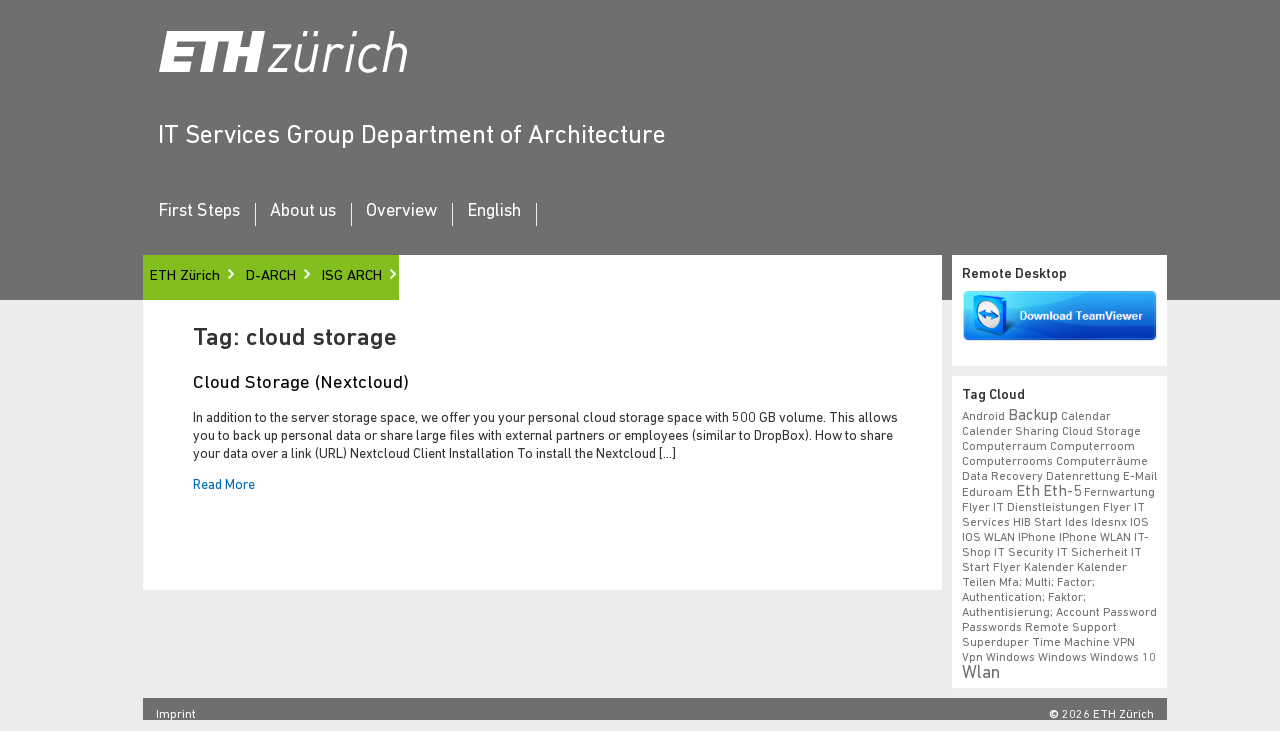

--- FILE ---
content_type: text/html; charset=UTF-8
request_url: https://it.arch.ethz.ch/tag/cloud-storage/
body_size: 9005
content:


<!DOCTYPE html>
<html lang="en-US" >

<head>
<meta name="viewport" content="width=device-width, initial-scale=0.7, user-scalable=yes">
<meta charset="UTF-8">
<link rel="profile" href="http://gmpg.org/xfn/11">


<script type="text/javascript">
// see whether device supports touch events (a bit simplistic, but...)
var hasTouch = ("ontouchstart" in window);
var iOS5 = /iPad|iPod|iPhone/.test(navigator.platform) && "matchMedia" in window;
 
// hook touch events for drop-down menus
// NB: if has touch events, then has standards event handling too
// but we don't want to run this code on iOS5+
if (hasTouch && document.querySelectorAll && !iOS5) {
    var i, len, element,
        dropdowns = document.querySelectorAll("#menu li.children > a");
 
    function menuTouch(event) {
        // toggle flag for preventing click for this link
        var i, len, noclick = !(this.dataNoclick);
 
        // reset flag on all links
        for (i = 0, len = dropdowns.length; i < len; ++i) {
            dropdowns[i].dataNoclick = false;
        }
 
        // set new flag value and focus on dropdown menu
        this.dataNoclick = noclick;
        this.focus();
    }
 
    function menuClick(event) {
        // if click isn't wanted, prevent it
        if (this.dataNoclick) {
            event.preventDefault();
        }
    }
 
    for (i = 0, len = dropdowns.length; i < len; ++i) {
        element = dropdowns[i];
        element.dataNoclick = false;
        element.addEventListener("touchstart", menuTouch, false);
        element.addEventListener("click", menuClick, false);
    }
}
</script>
<style type="text/css" media="print">#wpadminbar { display:none; }</style>
<style type="text/css" media="screen">
	html { margin-top: 0px !important; }
	* html body { margin-top: 0px !important; }
	@media screen and ( max-width: 782px ) {
		html { margin-top: 0px !important; }
		* html body { margin-top: 46px !important; }
	}
</style>
<title>cloud storage &#8211; IT Services Group Department of Architecture</title>
<meta name='robots' content='max-image-preview:large' />
<link rel="alternate" type="application/rss+xml" title="IT Services Group Department of Architecture &raquo; Feed" href="https://it.arch.ethz.ch/feed/" />
<link rel="alternate" type="application/rss+xml" title="IT Services Group Department of Architecture &raquo; Comments Feed" href="https://it.arch.ethz.ch/comments/feed/" />
<link rel="alternate" type="application/rss+xml" title="IT Services Group Department of Architecture &raquo; cloud storage Tag Feed" href="https://it.arch.ethz.ch/tag/cloud-storage/feed/" />
<style id='wp-img-auto-sizes-contain-inline-css' type='text/css'>
img:is([sizes=auto i],[sizes^="auto," i]){contain-intrinsic-size:3000px 1500px}
/*# sourceURL=wp-img-auto-sizes-contain-inline-css */
</style>
<link rel='stylesheet' id='csvtohtml-css-css' href='https://it.arch.ethz.ch/wp-content/plugins/csv-to-html/css/wibergsweb188.css?ver=1750708959' type='text/css' media='all' />
<link rel='stylesheet' id='csvtohtml-templates-css' href='https://it.arch.ethz.ch/wp-content/plugins/csv-to-html/css/templates5.css?ver=1750708959' type='text/css' media='all' />
<style id='wp-emoji-styles-inline-css' type='text/css'>

	img.wp-smiley, img.emoji {
		display: inline !important;
		border: none !important;
		box-shadow: none !important;
		height: 1em !important;
		width: 1em !important;
		margin: 0 0.07em !important;
		vertical-align: -0.1em !important;
		background: none !important;
		padding: 0 !important;
	}
/*# sourceURL=wp-emoji-styles-inline-css */
</style>
<style id='wp-block-library-inline-css' type='text/css'>
:root{--wp-block-synced-color:#7a00df;--wp-block-synced-color--rgb:122,0,223;--wp-bound-block-color:var(--wp-block-synced-color);--wp-editor-canvas-background:#ddd;--wp-admin-theme-color:#007cba;--wp-admin-theme-color--rgb:0,124,186;--wp-admin-theme-color-darker-10:#006ba1;--wp-admin-theme-color-darker-10--rgb:0,107,160.5;--wp-admin-theme-color-darker-20:#005a87;--wp-admin-theme-color-darker-20--rgb:0,90,135;--wp-admin-border-width-focus:2px}@media (min-resolution:192dpi){:root{--wp-admin-border-width-focus:1.5px}}.wp-element-button{cursor:pointer}:root .has-very-light-gray-background-color{background-color:#eee}:root .has-very-dark-gray-background-color{background-color:#313131}:root .has-very-light-gray-color{color:#eee}:root .has-very-dark-gray-color{color:#313131}:root .has-vivid-green-cyan-to-vivid-cyan-blue-gradient-background{background:linear-gradient(135deg,#00d084,#0693e3)}:root .has-purple-crush-gradient-background{background:linear-gradient(135deg,#34e2e4,#4721fb 50%,#ab1dfe)}:root .has-hazy-dawn-gradient-background{background:linear-gradient(135deg,#faaca8,#dad0ec)}:root .has-subdued-olive-gradient-background{background:linear-gradient(135deg,#fafae1,#67a671)}:root .has-atomic-cream-gradient-background{background:linear-gradient(135deg,#fdd79a,#004a59)}:root .has-nightshade-gradient-background{background:linear-gradient(135deg,#330968,#31cdcf)}:root .has-midnight-gradient-background{background:linear-gradient(135deg,#020381,#2874fc)}:root{--wp--preset--font-size--normal:16px;--wp--preset--font-size--huge:42px}.has-regular-font-size{font-size:1em}.has-larger-font-size{font-size:2.625em}.has-normal-font-size{font-size:var(--wp--preset--font-size--normal)}.has-huge-font-size{font-size:var(--wp--preset--font-size--huge)}.has-text-align-center{text-align:center}.has-text-align-left{text-align:left}.has-text-align-right{text-align:right}.has-fit-text{white-space:nowrap!important}#end-resizable-editor-section{display:none}.aligncenter{clear:both}.items-justified-left{justify-content:flex-start}.items-justified-center{justify-content:center}.items-justified-right{justify-content:flex-end}.items-justified-space-between{justify-content:space-between}.screen-reader-text{border:0;clip-path:inset(50%);height:1px;margin:-1px;overflow:hidden;padding:0;position:absolute;width:1px;word-wrap:normal!important}.screen-reader-text:focus{background-color:#ddd;clip-path:none;color:#444;display:block;font-size:1em;height:auto;left:5px;line-height:normal;padding:15px 23px 14px;text-decoration:none;top:5px;width:auto;z-index:100000}html :where(.has-border-color){border-style:solid}html :where([style*=border-top-color]){border-top-style:solid}html :where([style*=border-right-color]){border-right-style:solid}html :where([style*=border-bottom-color]){border-bottom-style:solid}html :where([style*=border-left-color]){border-left-style:solid}html :where([style*=border-width]){border-style:solid}html :where([style*=border-top-width]){border-top-style:solid}html :where([style*=border-right-width]){border-right-style:solid}html :where([style*=border-bottom-width]){border-bottom-style:solid}html :where([style*=border-left-width]){border-left-style:solid}html :where(img[class*=wp-image-]){height:auto;max-width:100%}:where(figure){margin:0 0 1em}html :where(.is-position-sticky){--wp-admin--admin-bar--position-offset:var(--wp-admin--admin-bar--height,0px)}@media screen and (max-width:600px){html :where(.is-position-sticky){--wp-admin--admin-bar--position-offset:0px}}

/*# sourceURL=wp-block-library-inline-css */
</style><style id='global-styles-inline-css' type='text/css'>
:root{--wp--preset--aspect-ratio--square: 1;--wp--preset--aspect-ratio--4-3: 4/3;--wp--preset--aspect-ratio--3-4: 3/4;--wp--preset--aspect-ratio--3-2: 3/2;--wp--preset--aspect-ratio--2-3: 2/3;--wp--preset--aspect-ratio--16-9: 16/9;--wp--preset--aspect-ratio--9-16: 9/16;--wp--preset--color--black: #000000;--wp--preset--color--cyan-bluish-gray: #abb8c3;--wp--preset--color--white: #ffffff;--wp--preset--color--pale-pink: #f78da7;--wp--preset--color--vivid-red: #cf2e2e;--wp--preset--color--luminous-vivid-orange: #ff6900;--wp--preset--color--luminous-vivid-amber: #fcb900;--wp--preset--color--light-green-cyan: #7bdcb5;--wp--preset--color--vivid-green-cyan: #00d084;--wp--preset--color--pale-cyan-blue: #8ed1fc;--wp--preset--color--vivid-cyan-blue: #0693e3;--wp--preset--color--vivid-purple: #9b51e0;--wp--preset--gradient--vivid-cyan-blue-to-vivid-purple: linear-gradient(135deg,rgb(6,147,227) 0%,rgb(155,81,224) 100%);--wp--preset--gradient--light-green-cyan-to-vivid-green-cyan: linear-gradient(135deg,rgb(122,220,180) 0%,rgb(0,208,130) 100%);--wp--preset--gradient--luminous-vivid-amber-to-luminous-vivid-orange: linear-gradient(135deg,rgb(252,185,0) 0%,rgb(255,105,0) 100%);--wp--preset--gradient--luminous-vivid-orange-to-vivid-red: linear-gradient(135deg,rgb(255,105,0) 0%,rgb(207,46,46) 100%);--wp--preset--gradient--very-light-gray-to-cyan-bluish-gray: linear-gradient(135deg,rgb(238,238,238) 0%,rgb(169,184,195) 100%);--wp--preset--gradient--cool-to-warm-spectrum: linear-gradient(135deg,rgb(74,234,220) 0%,rgb(151,120,209) 20%,rgb(207,42,186) 40%,rgb(238,44,130) 60%,rgb(251,105,98) 80%,rgb(254,248,76) 100%);--wp--preset--gradient--blush-light-purple: linear-gradient(135deg,rgb(255,206,236) 0%,rgb(152,150,240) 100%);--wp--preset--gradient--blush-bordeaux: linear-gradient(135deg,rgb(254,205,165) 0%,rgb(254,45,45) 50%,rgb(107,0,62) 100%);--wp--preset--gradient--luminous-dusk: linear-gradient(135deg,rgb(255,203,112) 0%,rgb(199,81,192) 50%,rgb(65,88,208) 100%);--wp--preset--gradient--pale-ocean: linear-gradient(135deg,rgb(255,245,203) 0%,rgb(182,227,212) 50%,rgb(51,167,181) 100%);--wp--preset--gradient--electric-grass: linear-gradient(135deg,rgb(202,248,128) 0%,rgb(113,206,126) 100%);--wp--preset--gradient--midnight: linear-gradient(135deg,rgb(2,3,129) 0%,rgb(40,116,252) 100%);--wp--preset--font-size--small: 13px;--wp--preset--font-size--medium: 20px;--wp--preset--font-size--large: 36px;--wp--preset--font-size--x-large: 42px;--wp--preset--spacing--20: 0.44rem;--wp--preset--spacing--30: 0.67rem;--wp--preset--spacing--40: 1rem;--wp--preset--spacing--50: 1.5rem;--wp--preset--spacing--60: 2.25rem;--wp--preset--spacing--70: 3.38rem;--wp--preset--spacing--80: 5.06rem;--wp--preset--shadow--natural: 6px 6px 9px rgba(0, 0, 0, 0.2);--wp--preset--shadow--deep: 12px 12px 50px rgba(0, 0, 0, 0.4);--wp--preset--shadow--sharp: 6px 6px 0px rgba(0, 0, 0, 0.2);--wp--preset--shadow--outlined: 6px 6px 0px -3px rgb(255, 255, 255), 6px 6px rgb(0, 0, 0);--wp--preset--shadow--crisp: 6px 6px 0px rgb(0, 0, 0);}:where(.is-layout-flex){gap: 0.5em;}:where(.is-layout-grid){gap: 0.5em;}body .is-layout-flex{display: flex;}.is-layout-flex{flex-wrap: wrap;align-items: center;}.is-layout-flex > :is(*, div){margin: 0;}body .is-layout-grid{display: grid;}.is-layout-grid > :is(*, div){margin: 0;}:where(.wp-block-columns.is-layout-flex){gap: 2em;}:where(.wp-block-columns.is-layout-grid){gap: 2em;}:where(.wp-block-post-template.is-layout-flex){gap: 1.25em;}:where(.wp-block-post-template.is-layout-grid){gap: 1.25em;}.has-black-color{color: var(--wp--preset--color--black) !important;}.has-cyan-bluish-gray-color{color: var(--wp--preset--color--cyan-bluish-gray) !important;}.has-white-color{color: var(--wp--preset--color--white) !important;}.has-pale-pink-color{color: var(--wp--preset--color--pale-pink) !important;}.has-vivid-red-color{color: var(--wp--preset--color--vivid-red) !important;}.has-luminous-vivid-orange-color{color: var(--wp--preset--color--luminous-vivid-orange) !important;}.has-luminous-vivid-amber-color{color: var(--wp--preset--color--luminous-vivid-amber) !important;}.has-light-green-cyan-color{color: var(--wp--preset--color--light-green-cyan) !important;}.has-vivid-green-cyan-color{color: var(--wp--preset--color--vivid-green-cyan) !important;}.has-pale-cyan-blue-color{color: var(--wp--preset--color--pale-cyan-blue) !important;}.has-vivid-cyan-blue-color{color: var(--wp--preset--color--vivid-cyan-blue) !important;}.has-vivid-purple-color{color: var(--wp--preset--color--vivid-purple) !important;}.has-black-background-color{background-color: var(--wp--preset--color--black) !important;}.has-cyan-bluish-gray-background-color{background-color: var(--wp--preset--color--cyan-bluish-gray) !important;}.has-white-background-color{background-color: var(--wp--preset--color--white) !important;}.has-pale-pink-background-color{background-color: var(--wp--preset--color--pale-pink) !important;}.has-vivid-red-background-color{background-color: var(--wp--preset--color--vivid-red) !important;}.has-luminous-vivid-orange-background-color{background-color: var(--wp--preset--color--luminous-vivid-orange) !important;}.has-luminous-vivid-amber-background-color{background-color: var(--wp--preset--color--luminous-vivid-amber) !important;}.has-light-green-cyan-background-color{background-color: var(--wp--preset--color--light-green-cyan) !important;}.has-vivid-green-cyan-background-color{background-color: var(--wp--preset--color--vivid-green-cyan) !important;}.has-pale-cyan-blue-background-color{background-color: var(--wp--preset--color--pale-cyan-blue) !important;}.has-vivid-cyan-blue-background-color{background-color: var(--wp--preset--color--vivid-cyan-blue) !important;}.has-vivid-purple-background-color{background-color: var(--wp--preset--color--vivid-purple) !important;}.has-black-border-color{border-color: var(--wp--preset--color--black) !important;}.has-cyan-bluish-gray-border-color{border-color: var(--wp--preset--color--cyan-bluish-gray) !important;}.has-white-border-color{border-color: var(--wp--preset--color--white) !important;}.has-pale-pink-border-color{border-color: var(--wp--preset--color--pale-pink) !important;}.has-vivid-red-border-color{border-color: var(--wp--preset--color--vivid-red) !important;}.has-luminous-vivid-orange-border-color{border-color: var(--wp--preset--color--luminous-vivid-orange) !important;}.has-luminous-vivid-amber-border-color{border-color: var(--wp--preset--color--luminous-vivid-amber) !important;}.has-light-green-cyan-border-color{border-color: var(--wp--preset--color--light-green-cyan) !important;}.has-vivid-green-cyan-border-color{border-color: var(--wp--preset--color--vivid-green-cyan) !important;}.has-pale-cyan-blue-border-color{border-color: var(--wp--preset--color--pale-cyan-blue) !important;}.has-vivid-cyan-blue-border-color{border-color: var(--wp--preset--color--vivid-cyan-blue) !important;}.has-vivid-purple-border-color{border-color: var(--wp--preset--color--vivid-purple) !important;}.has-vivid-cyan-blue-to-vivid-purple-gradient-background{background: var(--wp--preset--gradient--vivid-cyan-blue-to-vivid-purple) !important;}.has-light-green-cyan-to-vivid-green-cyan-gradient-background{background: var(--wp--preset--gradient--light-green-cyan-to-vivid-green-cyan) !important;}.has-luminous-vivid-amber-to-luminous-vivid-orange-gradient-background{background: var(--wp--preset--gradient--luminous-vivid-amber-to-luminous-vivid-orange) !important;}.has-luminous-vivid-orange-to-vivid-red-gradient-background{background: var(--wp--preset--gradient--luminous-vivid-orange-to-vivid-red) !important;}.has-very-light-gray-to-cyan-bluish-gray-gradient-background{background: var(--wp--preset--gradient--very-light-gray-to-cyan-bluish-gray) !important;}.has-cool-to-warm-spectrum-gradient-background{background: var(--wp--preset--gradient--cool-to-warm-spectrum) !important;}.has-blush-light-purple-gradient-background{background: var(--wp--preset--gradient--blush-light-purple) !important;}.has-blush-bordeaux-gradient-background{background: var(--wp--preset--gradient--blush-bordeaux) !important;}.has-luminous-dusk-gradient-background{background: var(--wp--preset--gradient--luminous-dusk) !important;}.has-pale-ocean-gradient-background{background: var(--wp--preset--gradient--pale-ocean) !important;}.has-electric-grass-gradient-background{background: var(--wp--preset--gradient--electric-grass) !important;}.has-midnight-gradient-background{background: var(--wp--preset--gradient--midnight) !important;}.has-small-font-size{font-size: var(--wp--preset--font-size--small) !important;}.has-medium-font-size{font-size: var(--wp--preset--font-size--medium) !important;}.has-large-font-size{font-size: var(--wp--preset--font-size--large) !important;}.has-x-large-font-size{font-size: var(--wp--preset--font-size--x-large) !important;}
/*# sourceURL=global-styles-inline-css */
</style>

<style id='classic-theme-styles-inline-css' type='text/css'>
/*! This file is auto-generated */
.wp-block-button__link{color:#fff;background-color:#32373c;border-radius:9999px;box-shadow:none;text-decoration:none;padding:calc(.667em + 2px) calc(1.333em + 2px);font-size:1.125em}.wp-block-file__button{background:#32373c;color:#fff;text-decoration:none}
/*# sourceURL=/wp-includes/css/classic-themes.min.css */
</style>
<link rel='stylesheet' id='cpsh-shortcodes-css' href='https://it.arch.ethz.ch/wp-content/plugins/column-shortcodes//assets/css/shortcodes.css?ver=1.0.1' type='text/css' media='all' />
<link rel='stylesheet' id='myknowledgebase-style-css' href='https://it.arch.ethz.ch/wp-content/themes/myknowledgebase-arch/style.css?ver=6.9' type='text/css' media='all' />
<link rel='stylesheet' id='slb_core-css' href='https://it.arch.ethz.ch/wp-content/plugins/simple-lightbox/client/css/app.css?ver=2.9.4' type='text/css' media='all' />
<link rel='stylesheet' id='wpglobus-css' href='https://it.arch.ethz.ch/wp-content/plugins/wpglobus/includes/css/wpglobus.css?ver=3.0.1' type='text/css' media='all' />
<script type="text/javascript" id="jquery-core-js-extra">
/* <![CDATA[ */
var SDT_DATA = {"ajaxurl":"https://it.arch.ethz.ch/wp-admin/admin-ajax.php","siteUrl":"https://it.arch.ethz.ch/","pluginsUrl":"https://it.arch.ethz.ch/wp-content/plugins","isAdmin":""};
//# sourceURL=jquery-core-js-extra
/* ]]> */
</script>
<script type="text/javascript" src="https://it.arch.ethz.ch/wp-includes/js/jquery/jquery.min.js?ver=3.7.1" id="jquery-core-js"></script>
<script type="text/javascript" src="https://it.arch.ethz.ch/wp-includes/js/jquery/jquery-migrate.min.js?ver=3.4.1" id="jquery-migrate-js"></script>
<script type="text/javascript" src="https://it.arch.ethz.ch/wp-content/themes/myknowledgebase/js/nav.js?ver=6.9" id="myknowledgebase-nav-js"></script>
<script type="text/javascript" id="utils-js-extra">
/* <![CDATA[ */
var userSettings = {"url":"/","uid":"0","time":"1769243005","secure":"1"};
//# sourceURL=utils-js-extra
/* ]]> */
</script>
<script type="text/javascript" src="https://it.arch.ethz.ch/wp-includes/js/utils.min.js?ver=6.9" id="utils-js"></script>
<link rel="https://api.w.org/" href="https://it.arch.ethz.ch/wp-json/" /><link rel="alternate" title="JSON" type="application/json" href="https://it.arch.ethz.ch/wp-json/wp/v2/tags/102" /><link rel="EditURI" type="application/rsd+xml" title="RSD" href="https://it.arch.ethz.ch/xmlrpc.php?rsd" />
<meta name="generator" content="WordPress 6.9" />
			<style media="screen">
				.wpglobus_flag_en{background-image:url(https://it.arch.ethz.ch/wp-content/plugins/wpglobus/flags/us.png)}
.wpglobus_flag_de{background-image:url(https://it.arch.ethz.ch/wp-content/plugins/wpglobus/flags/de.png)}
			</style>
			<link rel="alternate" hreflang="en-US" href="https://it.arch.ethz.ch/tag/cloud-storage/" /><link rel="alternate" hreflang="de-DE" href="https://it.arch.ethz.ch/de/tag/cloud-storage/" /><link rel="icon" href="https://it.arch.ethz.ch/wp-content/uploads/2023/02/cropped-ISG-Floppy-Favicon-32x32.png" sizes="32x32" />
<link rel="icon" href="https://it.arch.ethz.ch/wp-content/uploads/2023/02/cropped-ISG-Floppy-Favicon-192x192.png" sizes="192x192" />
<link rel="apple-touch-icon" href="https://it.arch.ethz.ch/wp-content/uploads/2023/02/cropped-ISG-Floppy-Favicon-180x180.png" />
<meta name="msapplication-TileImage" content="https://it.arch.ethz.ch/wp-content/uploads/2023/02/cropped-ISG-Floppy-Favicon-270x270.png" />
</head>

<body class="archive tag tag-cloud-storage tag-102 wp-theme-myknowledgebase wp-child-theme-myknowledgebase-arch" >
<div id="container">
	<div id="header-first">
 <div id="logoWeb"><a href="https://www.ethz.ch/" target="_blank"><img alt="ETH Homepage" src="/wp-content/themes/myknowledgebase-arch/images/ethz_logo_white.svg"/></a></div>
		<div id="logo"> 
			 
				<h1><a href="https://it.arch.ethz.ch/" title="IT Services Group Department of Architecture">IT Services Group Department of Architecture</a></h1>
				<h2></h2> 
					</div>
<nav id="flowNavi">
      <ul>
        <li><a href="https://www.ethz.ch">ETH Zürich</a></li>
        <li><a href="https://www.arch.ethz.ch">D-ARCH</a></li>
        <li><a href="https://www.it.arch.ethz.ch">ISG ARCH</a></li>
        </ul>
    </nav>
		 
			<div class="nav-head"><ul id="menu-menu" class="menu"><li id="menu-item-58" class="menu-item menu-item-type-post_type menu-item-object-page menu-item-58"><a href="https://it.arch.ethz.ch/first-steps/">First Steps</a></li>
<li id="menu-item-57" class="menu-item menu-item-type-post_type menu-item-object-page menu-item-has-children menu-item-57"><a href="https://it.arch.ethz.ch/about-us/">About us</a>
<ul class="sub-menu">
	<li id="menu-item-4430" class="menu-item menu-item-type-post_type menu-item-object-page menu-item-4430"><a href="https://it.arch.ethz.ch/contact/">Contact</a></li>
	<li id="menu-item-31" class="menu-item menu-item-type-post_type menu-item-object-page menu-item-31"><a href="https://it.arch.ethz.ch/team/">Team</a></li>
	<li id="menu-item-59" class="menu-item menu-item-type-post_type menu-item-object-page menu-item-59"><a href="https://it.arch.ethz.ch/it-representatives/">IT-Representative</a></li>
	<li id="menu-item-67" class="menu-item menu-item-type-post_type menu-item-object-page menu-item-67"><a href="https://it.arch.ethz.ch/?page_id=64">Internal</a></li>
</ul>
</li>
<li id="menu-item-3371" class="menu-item menu-item-type-custom menu-item-object-custom menu-item-home menu-item-3371"><a href="https://it.arch.ethz.ch/">Overview</a></li>
<li id="menu-item-9999999999" class="menu-item menu-item-type-custom menu-item-object-custom menu_item_wpglobus_menu_switch wpglobus-selector-link wpglobus-current-language menu-item-9999999999"><a href="https://it.arch.ethz.ch/tag/cloud-storage/"><span class="wpglobus_language_full_name">English</span></a>
<ul class="sub-menu">
	<li id="menu-item-wpglobus_menu_switch_de" class="menu-item menu-item-type-custom menu-item-object-custom sub_menu_item_wpglobus_menu_switch wpglobus-selector-link menu-item-wpglobus_menu_switch_de"><a href="https://it.arch.ethz.ch/de/tag/cloud-storage/"><span class="wpglobus_language_full_name">Deutsch</span></a></li>
</ul>
</li>
</ul></div>			</div>

	<div id="content" role="main">
	
		<h1 class="page-title">Tag: <span>cloud storage</span></h1>
					
<article id="post-355" class="post-list post-355 post type-post status-publish format-standard hentry category-storage tag-cloud-storage">
	
	<h2 class="post-title">
		<a href="https://it.arch.ethz.ch/cloud-storage/" rel="bookmark" title="Permalink to Cloud Storage (Nextcloud)"> Cloud Storage (Nextcloud)</a> 
	</h2>

	
<div class="post-meta">
	Posted on <a href="https://it.arch.ethz.ch/cloud-storage/"><time class="updated" datetime="2018-03-12T12:46:32+01:00">12/03/2018</time></a>	|	By <span class="author vcard"><a class="url fn" href="https://it.arch.ethz.ch/author/ren_zangger/">René Zangger</a></span>	</div>

	
	<p>In addition to the server storage space, we offer you your personal cloud storage space with 500 GB volume. This allows you to back up personal data or share large files with external partners or employees (similar to DropBox). How to share your data over a link (URL) Nextcloud Client Installation To install the Nextcloud [&hellip;]</p>

	<div class="more">
		<a class="readmore" href="https://it.arch.ethz.ch/cloud-storage/" rel="bookmark">Read More</a>
	</div>
</article>
		
		<div class="post-nav">
								</div>

	</div>

	<div id="sidebar" role="complementary">
		<div id="text-7" class="widget widget_text"><h3 class="widget-title">Remote Desktop</h3>			<div class="textwidget"><p><a href="http://get.teamviewer.com/t88na7f" data-mce-href="http://get.teamviewer.com/t88na7f"><img loading="lazy" decoding="async" class="alignnone size-full wp-image-3848" src="https://it.arch.ethz.ch/wp-content/uploads/2018/09/teamviewer_badge_blue7.png" alt="" width="237" height="62" data-mce-src="https://it.arch.ethz.ch/wp-content/uploads/2018/09/teamviewer_badge_blue7.png"></a></p>
</div>
		</div><div id="tag_cloud-2" class="widget widget_tag_cloud"><h3 class="widget-title">Tag Cloud</h3><div class="tagcloud"><a href="https://it.arch.ethz.ch/tag/android/" class="tag-cloud-link tag-link-48 tag-link-position-1" style="font-size: 100%;" aria-label="android (1 item)">android</a>
<a href="https://it.arch.ethz.ch/tag/backup/" class="tag-cloud-link tag-link-84 tag-link-position-2" style="font-size: 130%;" aria-label="backup (2 items)">backup</a>
<a href="https://it.arch.ethz.ch/tag/calendar/" class="tag-cloud-link tag-link-61 tag-link-position-3" style="font-size: 100%;" aria-label="calendar (1 item)">calendar</a>
<a href="https://it.arch.ethz.ch/tag/calender-sharing/" class="tag-cloud-link tag-link-62 tag-link-position-4" style="font-size: 100%;" aria-label="calender sharing (1 item)">calender sharing</a>
<a href="https://it.arch.ethz.ch/tag/cloud-storage/" class="tag-cloud-link tag-link-102 tag-link-position-5" style="font-size: 100%;" aria-label="cloud storage (1 item)">cloud storage</a>
<a href="https://it.arch.ethz.ch/tag/computerraum/" class="tag-cloud-link tag-link-56 tag-link-position-6" style="font-size: 100%;" aria-label="Computerraum (1 item)">Computerraum</a>
<a href="https://it.arch.ethz.ch/tag/computerroom/" class="tag-cloud-link tag-link-54 tag-link-position-7" style="font-size: 100%;" aria-label="Computerroom (1 item)">Computerroom</a>
<a href="https://it.arch.ethz.ch/tag/computerrooms/" class="tag-cloud-link tag-link-55 tag-link-position-8" style="font-size: 100%;" aria-label="Computerrooms (1 item)">Computerrooms</a>
<a href="https://it.arch.ethz.ch/tag/computerraume/" class="tag-cloud-link tag-link-57 tag-link-position-9" style="font-size: 100%;" aria-label="Computerräume (1 item)">Computerräume</a>
<a href="https://it.arch.ethz.ch/tag/data-recovery/" class="tag-cloud-link tag-link-87 tag-link-position-10" style="font-size: 100%;" aria-label="data recovery (1 item)">data recovery</a>
<a href="https://it.arch.ethz.ch/tag/datenrettung/" class="tag-cloud-link tag-link-88 tag-link-position-11" style="font-size: 100%;" aria-label="datenrettung (1 item)">datenrettung</a>
<a href="https://it.arch.ethz.ch/tag/e-mail/" class="tag-cloud-link tag-link-60 tag-link-position-12" style="font-size: 100%;" aria-label="e-mail (1 item)">e-mail</a>
<a href="https://it.arch.ethz.ch/tag/eduroam/" class="tag-cloud-link tag-link-49 tag-link-position-13" style="font-size: 100%;" aria-label="eduroam (1 item)">eduroam</a>
<a href="https://it.arch.ethz.ch/tag/eth/" class="tag-cloud-link tag-link-46 tag-link-position-14" style="font-size: 130%;" aria-label="eth (2 items)">eth</a>
<a href="https://it.arch.ethz.ch/tag/eth-5/" class="tag-cloud-link tag-link-47 tag-link-position-15" style="font-size: 130%;" aria-label="eth-5 (2 items)">eth-5</a>
<a href="https://it.arch.ethz.ch/tag/fernwartung/" class="tag-cloud-link tag-link-90 tag-link-position-16" style="font-size: 100%;" aria-label="fernwartung (1 item)">fernwartung</a>
<a href="https://it.arch.ethz.ch/tag/flyer-it-dienstleistungen/" class="tag-cloud-link tag-link-94 tag-link-position-17" style="font-size: 100%;" aria-label="Flyer IT Dienstleistungen (1 item)">Flyer IT Dienstleistungen</a>
<a href="https://it.arch.ethz.ch/tag/flyer-it-services/" class="tag-cloud-link tag-link-93 tag-link-position-18" style="font-size: 100%;" aria-label="flyer IT Services (1 item)">flyer IT Services</a>
<a href="https://it.arch.ethz.ch/tag/hib-start/" class="tag-cloud-link tag-link-95 tag-link-position-19" style="font-size: 100%;" aria-label="HIB start (1 item)">HIB start</a>
<a href="https://it.arch.ethz.ch/tag/ides/" class="tag-cloud-link tag-link-80 tag-link-position-20" style="font-size: 100%;" aria-label="ides (1 item)">ides</a>
<a href="https://it.arch.ethz.ch/tag/idesnx/" class="tag-cloud-link tag-link-81 tag-link-position-21" style="font-size: 100%;" aria-label="idesnx (1 item)">idesnx</a>
<a href="https://it.arch.ethz.ch/tag/ios/" class="tag-cloud-link tag-link-58 tag-link-position-22" style="font-size: 100%;" aria-label="iOS (1 item)">iOS</a>
<a href="https://it.arch.ethz.ch/tag/ios-wlan/" class="tag-cloud-link tag-link-68 tag-link-position-23" style="font-size: 100%;" aria-label="iOS WLAN (1 item)">iOS WLAN</a>
<a href="https://it.arch.ethz.ch/tag/iphone/" class="tag-cloud-link tag-link-59 tag-link-position-24" style="font-size: 100%;" aria-label="iPhone (1 item)">iPhone</a>
<a href="https://it.arch.ethz.ch/tag/iphone-wlan/" class="tag-cloud-link tag-link-69 tag-link-position-25" style="font-size: 100%;" aria-label="iPhone WLAN (1 item)">iPhone WLAN</a>
<a href="https://it.arch.ethz.ch/tag/it-shop/" class="tag-cloud-link tag-link-79 tag-link-position-26" style="font-size: 100%;" aria-label="IT-Shop (1 item)">IT-Shop</a>
<a href="https://it.arch.ethz.ch/tag/it-security/" class="tag-cloud-link tag-link-100 tag-link-position-27" style="font-size: 100%;" aria-label="IT Security (1 item)">IT Security</a>
<a href="https://it.arch.ethz.ch/tag/it-sicherheit/" class="tag-cloud-link tag-link-101 tag-link-position-28" style="font-size: 100%;" aria-label="IT Sicherheit (1 item)">IT Sicherheit</a>
<a href="https://it.arch.ethz.ch/tag/it-start-flyer/" class="tag-cloud-link tag-link-92 tag-link-position-29" style="font-size: 100%;" aria-label="IT Start Flyer (1 item)">IT Start Flyer</a>
<a href="https://it.arch.ethz.ch/tag/kalender/" class="tag-cloud-link tag-link-63 tag-link-position-30" style="font-size: 100%;" aria-label="Kalender (1 item)">Kalender</a>
<a href="https://it.arch.ethz.ch/tag/kalender-teilen/" class="tag-cloud-link tag-link-64 tag-link-position-31" style="font-size: 100%;" aria-label="Kalender teilen (1 item)">Kalender teilen</a>
<a href="https://it.arch.ethz.ch/tag/mfa-multi-factor-authentication-faktor-authentisierung-account/" class="tag-cloud-link tag-link-214 tag-link-position-32" style="font-size: 100%;" aria-label="mfa; multi; factor; authentication; faktor; authentisierung; account (1 item)">mfa; multi; factor; authentication; faktor; authentisierung; account</a>
<a href="https://it.arch.ethz.ch/tag/password/" class="tag-cloud-link tag-link-50 tag-link-position-33" style="font-size: 100%;" aria-label="Password (1 item)">Password</a>
<a href="https://it.arch.ethz.ch/tag/passwords/" class="tag-cloud-link tag-link-53 tag-link-position-34" style="font-size: 100%;" aria-label="Passwords (1 item)">Passwords</a>
<a href="https://it.arch.ethz.ch/tag/remote-support/" class="tag-cloud-link tag-link-89 tag-link-position-35" style="font-size: 100%;" aria-label="remote support (1 item)">remote support</a>
<a href="https://it.arch.ethz.ch/tag/superduper/" class="tag-cloud-link tag-link-86 tag-link-position-36" style="font-size: 100%;" aria-label="superduper (1 item)">superduper</a>
<a href="https://it.arch.ethz.ch/tag/time-machine/" class="tag-cloud-link tag-link-85 tag-link-position-37" style="font-size: 100%;" aria-label="time machine (1 item)">time machine</a>
<a href="https://it.arch.ethz.ch/tag/vpn/" class="tag-cloud-link tag-link-65 tag-link-position-38" style="font-size: 100%;" aria-label="VPN (1 item)">VPN</a>
<a href="https://it.arch.ethz.ch/tag/vpn-windows/" class="tag-cloud-link tag-link-67 tag-link-position-39" style="font-size: 100%;" aria-label="vpn windows (1 item)">vpn windows</a>
<a href="https://it.arch.ethz.ch/tag/windows/" class="tag-cloud-link tag-link-43 tag-link-position-40" style="font-size: 100%;" aria-label="windows (1 item)">windows</a>
<a href="https://it.arch.ethz.ch/tag/windows-10/" class="tag-cloud-link tag-link-44 tag-link-position-41" style="font-size: 100%;" aria-label="windows 10 (1 item)">windows 10</a>
<a href="https://it.arch.ethz.ch/tag/wlan/" class="tag-cloud-link tag-link-45 tag-link-position-42" style="font-size: 150%;" aria-label="wlan (3 items)">wlan</a></div>
</div>	</div>

<footer id="footer">
  <ul id="footerLinks">
    <li><a href="imprint" class="path">Imprint</a></li>
      </ul>
  <ul id="copyright">
    <li> © <a class="path" href="https://www.ethz.ch/" target="_blank">2026 ETH Zürich</a></li>
  </ul>
</footer>
</div><!-- #container -->

<script type="speculationrules">
{"prefetch":[{"source":"document","where":{"and":[{"href_matches":"/*"},{"not":{"href_matches":["/wp-*.php","/wp-admin/*","/wp-content/uploads/*","/wp-content/*","/wp-content/plugins/*","/wp-content/themes/myknowledgebase-arch/*","/wp-content/themes/myknowledgebase/*","/*\\?(.+)"]}},{"not":{"selector_matches":"a[rel~=\"nofollow\"]"}},{"not":{"selector_matches":".no-prefetch, .no-prefetch a"}}]},"eagerness":"conservative"}]}
</script>
<script type="text/javascript" id="csvtohtml-js-js-extra">
/* <![CDATA[ */
var my_ajax_object = {"ajax_url":"https://it.arch.ethz.ch/wp-admin/admin-ajax.php","security":"0b20d59dbd"};
//# sourceURL=csvtohtml-js-js-extra
/* ]]> */
</script>
<script type="text/javascript" src="https://it.arch.ethz.ch/wp-content/plugins/csv-to-html/js/wibergsweb198.js?ver=1750708959" id="csvtohtml-js-js"></script>
<script type="text/javascript" src="https://it.arch.ethz.ch/wp-content/plugins/data-tables-generator-by-supsystic/app/assets/js/dtgsnonce.js?ver=0.01" id="dtgs_nonce_frontend-js"></script>
<script type="text/javascript" id="dtgs_nonce_frontend-js-after">
/* <![CDATA[ */
var DTGS_NONCE_FRONTEND = "a02a540f65"
//# sourceURL=dtgs_nonce_frontend-js-after
/* ]]> */
</script>
<script type="text/javascript" id="wpglobus-js-extra">
/* <![CDATA[ */
var WPGlobus = {"version":"3.0.1","language":"en","enabledLanguages":["en","de"]};
//# sourceURL=wpglobus-js-extra
/* ]]> */
</script>
<script type="text/javascript" src="https://it.arch.ethz.ch/wp-content/plugins/wpglobus/includes/js/wpglobus.min.js?ver=3.0.1" id="wpglobus-js"></script>
<script id="wp-emoji-settings" type="application/json">
{"baseUrl":"https://s.w.org/images/core/emoji/17.0.2/72x72/","ext":".png","svgUrl":"https://s.w.org/images/core/emoji/17.0.2/svg/","svgExt":".svg","source":{"concatemoji":"https://it.arch.ethz.ch/wp-includes/js/wp-emoji-release.min.js?ver=6.9"}}
</script>
<script type="module">
/* <![CDATA[ */
/*! This file is auto-generated */
const a=JSON.parse(document.getElementById("wp-emoji-settings").textContent),o=(window._wpemojiSettings=a,"wpEmojiSettingsSupports"),s=["flag","emoji"];function i(e){try{var t={supportTests:e,timestamp:(new Date).valueOf()};sessionStorage.setItem(o,JSON.stringify(t))}catch(e){}}function c(e,t,n){e.clearRect(0,0,e.canvas.width,e.canvas.height),e.fillText(t,0,0);t=new Uint32Array(e.getImageData(0,0,e.canvas.width,e.canvas.height).data);e.clearRect(0,0,e.canvas.width,e.canvas.height),e.fillText(n,0,0);const a=new Uint32Array(e.getImageData(0,0,e.canvas.width,e.canvas.height).data);return t.every((e,t)=>e===a[t])}function p(e,t){e.clearRect(0,0,e.canvas.width,e.canvas.height),e.fillText(t,0,0);var n=e.getImageData(16,16,1,1);for(let e=0;e<n.data.length;e++)if(0!==n.data[e])return!1;return!0}function u(e,t,n,a){switch(t){case"flag":return n(e,"\ud83c\udff3\ufe0f\u200d\u26a7\ufe0f","\ud83c\udff3\ufe0f\u200b\u26a7\ufe0f")?!1:!n(e,"\ud83c\udde8\ud83c\uddf6","\ud83c\udde8\u200b\ud83c\uddf6")&&!n(e,"\ud83c\udff4\udb40\udc67\udb40\udc62\udb40\udc65\udb40\udc6e\udb40\udc67\udb40\udc7f","\ud83c\udff4\u200b\udb40\udc67\u200b\udb40\udc62\u200b\udb40\udc65\u200b\udb40\udc6e\u200b\udb40\udc67\u200b\udb40\udc7f");case"emoji":return!a(e,"\ud83e\u1fac8")}return!1}function f(e,t,n,a){let r;const o=(r="undefined"!=typeof WorkerGlobalScope&&self instanceof WorkerGlobalScope?new OffscreenCanvas(300,150):document.createElement("canvas")).getContext("2d",{willReadFrequently:!0}),s=(o.textBaseline="top",o.font="600 32px Arial",{});return e.forEach(e=>{s[e]=t(o,e,n,a)}),s}function r(e){var t=document.createElement("script");t.src=e,t.defer=!0,document.head.appendChild(t)}a.supports={everything:!0,everythingExceptFlag:!0},new Promise(t=>{let n=function(){try{var e=JSON.parse(sessionStorage.getItem(o));if("object"==typeof e&&"number"==typeof e.timestamp&&(new Date).valueOf()<e.timestamp+604800&&"object"==typeof e.supportTests)return e.supportTests}catch(e){}return null}();if(!n){if("undefined"!=typeof Worker&&"undefined"!=typeof OffscreenCanvas&&"undefined"!=typeof URL&&URL.createObjectURL&&"undefined"!=typeof Blob)try{var e="postMessage("+f.toString()+"("+[JSON.stringify(s),u.toString(),c.toString(),p.toString()].join(",")+"));",a=new Blob([e],{type:"text/javascript"});const r=new Worker(URL.createObjectURL(a),{name:"wpTestEmojiSupports"});return void(r.onmessage=e=>{i(n=e.data),r.terminate(),t(n)})}catch(e){}i(n=f(s,u,c,p))}t(n)}).then(e=>{for(const n in e)a.supports[n]=e[n],a.supports.everything=a.supports.everything&&a.supports[n],"flag"!==n&&(a.supports.everythingExceptFlag=a.supports.everythingExceptFlag&&a.supports[n]);var t;a.supports.everythingExceptFlag=a.supports.everythingExceptFlag&&!a.supports.flag,a.supports.everything||((t=a.source||{}).concatemoji?r(t.concatemoji):t.wpemoji&&t.twemoji&&(r(t.twemoji),r(t.wpemoji)))});
//# sourceURL=https://it.arch.ethz.ch/wp-includes/js/wp-emoji-loader.min.js
/* ]]> */
</script>
<script type="text/javascript" id="slb_context">/* <![CDATA[ */if ( !!window.jQuery ) {(function($){$(document).ready(function(){if ( !!window.SLB ) { {$.extend(SLB, {"context":["public","user_guest"]});} }})})(jQuery);}/* ]]> */</script>

<script src='https://www.archdesk.ethz.ch/assets/chat/chat.min.js' id='zammad-chat'></script>
<script>
(function($) {
  new ZammadChat({
    title: 'Chat with D-Arch IT Support',
    background: '#6f6f6e',
    fontSize: '13px',
    chatId: 1
  });
})(this.jQuery);
</script>

</body>
</html>


--- FILE ---
content_type: text/css
request_url: https://it.arch.ethz.ch/wp-content/themes/myknowledgebase-arch/style.css?ver=6.9
body_size: 5003
content:
/*
Theme Name: MyKnowledgeBase Child DARCH
Theme URI: https://it.arch.ethz.ch
Template: myknowledgebase
Author: Thomas Gemperli
Author URI: https://it.arch.ethz.ch
Description: MyKnowledgeBase is a free, clean, minimalistic, responsive, mobile-friendly WordPress theme.
Tags: one-column,two-columns,right-sidebar,left-sidebar,full-width-template,custom-background,custom-header,custom-menu,featured-images,footer-widgets,post-formats,sticky-post,blog,editor-style,translation-ready,ethz,darch
Version: 6.4
Updated: 2020-03-17 22:18:29
*/

@font-face {
  font-family: 'DINPro';
  font-weight: normal;
  font-style: normal;
  font-display: fallback;
  src: url("fonts/regular.woff2") format("woff2"); 
}

@font-face {
  font-family: 'DINPro';
  font-weight: bold;
  font-style: normal;
  font-display: fallback;
  src: url("fonts/medium.woff2") format("woff2"); 
}

html, body, div, span, applet, object, iframe, h1, h2, h3, h4, h5, h6, p, blockquote, pre, 
a, abbr, acronym, address, big, cite, code, del, dfn, em, img, ins, kbd, q, s, samp, 
small, strike, strong, sub, sup, tt, var, b, u, i, center, dl, dt, dd, ol, ul, li, 
fieldset, form, label, legend, table, caption, tbody, tfoot, thead, tr, th, td, 
article, aside, canvas, details, embed, figure, figcaption, footer, header, hgroup, 
menu, nav, output, ruby, section, summary, time, mark, audio, video {
	margin: 0;
	padding: 0;
	border: 0;
	font-family: inherit;
	font-size: 100%;
	font-style: inherit;
	font-weight: inherit;
	vertical-align: baseline;
}

article, aside, details, figcaption, figure, footer, header, hgroup, main, menu, nav, section {
	display: block;
}

body {
	line-height: 1;
	font-size: small;
}

ul {
	list-style: square;
}

blockquote, q {
	quotes: none;
}

blockquote:before, blockquote:after, q:before, q:after {
	content: '';
	content: none;
}

table {
	border-collapse: collapse;
	border-spacing: 0;
}


/* BODY AND CONTAINER */
html, body {
	height: 100%; 
}
body {
	background: #eaecee;
	font-family: 'DINPro', sans-serif;
	color: #333;
	font-size: 14px;
	background-image: url('images/grey960h.png');
	background-repeat: repeat-x;
}
#container {
	position: relative;
	width: 80%;
	margin-left: auto;
	margin-right: auto;
	min-height: 100%;
}
#container:after {
	content: '';
	display: block;
	height: 0;
	clear: both;
}


/* MAIN CONTENT AREA */
#content {
	position: relative;
	width: 78%;
	float: left;
	background: #fff;
	left: 15px;
	min-height: 100%;
	padding: 50px 30px 50px 50px;
	margin-top: 10px;
	margin-bottom: 10px;
	box-sizing: border-box;
}
#content-right {
	position: relative;
	float: right;
	width: 79%;
	padding: 20px 0;
	background: #fff;
	left: 15px;
	min-height: 100%;
	padding-top: 60px;
	margin-top: 10px;
	margin-bottom: 10px;
}
#content-full {
	position: relative;
	width: 100%;
	padding: 20px 0;
	background: #fff;
	left: 15px;
	min-height: 300px;
	padding-top: 60px;
	margin-top: 10px;
	margin-bottom: 10px;
}


/* HEADINGS */
h1 {
	font-size: 25px;
	line-height: 28px;
	padding: 12px 0 12px 0;
	/* color: #0069b4; */
	font-weight: bold;
}
h2 {
	font-size: 19px;
	line-height: 22px;
	padding: 10px 0 10px 0;
	/* color: #0069b4; */
	font-weight: bold;
}
h3 {
	font-size: 14px;
	line-height: 20px;
	/* color: #0069b4; */
	font-weight: bold;
	padding: 10px 0 3px 0;
}
h4, h5, h6 {
	font-size: 14px;
	margin-top: 10px;
	line-height: 20px;
	font-weight: bold;
}
.first {
	margin: -20px 0 40px -20px;
	/* color: #0069b4; */
}


/* LINKS AND HTML TAGS */
a {
	text-decoration: none;
	color: #6f6f6e;
	font-weight: normal;
}
a.link, .cat-post-excerpt-more, .urllink, .wikilink, .readmore, #content a {
	text-decoration: none;
	color: #0069b4;
	font-weight: normal;
	/* background: url('images/arrow-link.svg')no-repeat right top; */
	/* padding-right: 14px; */
}
a.link:hover {
	border-bottom: solid 1px #0069b4;
}

/* .cat-title a {
	font-size: 30px !important;
}  */

strong, b {
	font-weight: bold;
}
small {
	font-size: 0.80em;
}
big {
	font-size: 1.20em;
}
sub {
	vertical-align: sub;
	font-size: 0.9em;
}
sup {
	vertical-align: super;
	font-size: 0.9em;
}
ins, mark {
	font-weight: bold;
	background: none;
	text-decoration: none;
	color: #08a0ff;
}
cite, em, abbr, acronym {
	font-style: italic;
}
code, kbd, samp, var {
	font-family: monospace;
}
pre {
	margin: 10px 0;
	padding: 5px 10px;
	white-space: pre-wrap;
	border: 1px solid #eee;
}
blockquote, q {
	margin: 10px 0;
	padding: 0 0 0 20px;
	display: block;
	font-size: 1.2em;
	line-height: 1.5em;
	font-style: italic;
	border-left: 2px solid #08a0ff;
}
address {
	margin: 10px 0;
	font-size: 1.2em;
	line-height: 1.5em;
	font-style: italic;
}
p {
	font-size: 14px;
	line-height: 18px;
	margin-top: 5px;
	padding-bottom: 10px;
}


/* ALIGNMENTS */
.alignright {
	float: right;
}
.alignleft {
	float: left;
}
.aligncenter {
	display: block;
	margin-left: auto;
	margin-right: auto;
}


/* TABLE AND LISTS */
table {
	border-top: 1px solid #ccc;
	margin: 20px 0 10px 0;
}
td, th > p {
	font-size: 11px;
}
td {
	padding: 5px 10px;
	font-size: 14px;
	line-height: 18px;
	color: #333;
	border-bottom: 1px solid #ccc;
}
th {
	text-align: left;
	padding: 5px 10px;
	background: #eee;
	font-size: 14px;
	color: #000;
	font-weight: bold;
	border-bottom: 1px solid #ccc;
}
th:first-child {
	border-left: 1px solid #ccc;
}
th:last-child {
	border-right: 1px solid #ccc;
}
ul li {
	font-size: 14px;
	line-height: 1.5em;
	list-style-type: none;
}
ul.liste, li.liste {
	margin-left: 20px;
	margin-top: 2px;
	list-style: square url("images/strich.png");
}
ol {
	margin-top: 10px;
	font-size: 14px;
}
ol li {
	margin-left: 30px;
	line-height: 1.5em;
	font-size: 14px;
}
dl {
	margin: 10px 0;
}
dt {
	font-weight: bold;
}
dd {
	margin: 0 0 0 20px;
}


/* INPUTS */
input, select, textarea {
	-webkit-appearance: none;
	-moz-appearance: none;
	appearance: none;
	border: 1px solid #eee;
	padding: 2px 5px;
	background: none;
	font-size: 1em;
	font-family: 'DINPro', sans-serif;
}
input[type="submit"], input[type="reset"], input[type="button"], button {
	border: 0;
	padding: 2px 5px;
	background: #333333;
	color: #fff;
}
input[type="submit"]:hover, input[type="reset"]:hover, input[type="button"]:hover, button:hover {
	background: #6f6f6e;
}
input[type="checkbox"] {
	-webkit-appearance: checkbox;
	-moz-appearance: checkbox;
	appearance: checkbox;
}
input[type="radio"] {
	-webkit-appearance: radio;
	-moz-appearance: radio;
	appearance: radio;
}
select {
	max-width: 100%;
	-webkit-appearance: menulist;
	-moz-appearance: menulist;
	appearance: menulist;
}
button {
	font-size: 1em;
	font-family: 'DINPro', sans-serif;
}


/* HEADER FIRST */
#header-first {
	position: relative;
	left: 10px;
	height: 245px;
	top: 31px;
}

/* HEADER FIRST LOGO */
#logoWeb {
	position: absolute;
	left: 20px;
	top: 0px;
}
#logoWeb img {
	width: 250px;
}

#logo {
	position: absolute;
	left: 20px;
	top: 80px;
}
#logo h1 a {
	font-size: 26px;
	line-height: 27px;
	color: #fff;
	border: none;
	font-weight: normal;
}
.logo h2 {
	font-style: italic;
	font-size: 1.20em;
	font-weight: normal;
}


/* Breadcrump */
#flowNavi {
	position: absolute;
	top: 224px;
	margin-left: 5px;
	left: 0px;
	z-index: 20;
	background-color: #82be1e;
	height: 45px;
	overflow: hidden;
}
#flowNavi ul {
	margin: 14px 0px 2px -2px;
	padding: 0px;
}
#flowNavi li {
	float: left;
	list-style: none;
	font-size: 15px;
	font-weight: normal;
	line-height: 16px;
	padding: 0 9px;
}
#flowNavi.small li {
	font-size: 15px;
	font-weight: normal;
	line-height: 16px;
	padding-right: 7px;
}
#flowNavi li a {
	display: inline-block;
	padding-right: 15px;
	margin-right: -7px;
	color: #000;
	font-weight: normal;
	background: url('images/icon-arrow-right-white.svg') no-repeat right top;
}
#flowNavi li a.selected {
	text-decoration: underline;
}
#flowNavi li:first-child a.selected {
	text-decoration: none;
}
#flowNavi li.inactive {
	background: #ddd;
	font-weight: normal;
}
#flowNavi li span {
	display: inline-block;
	padding-right: 15px;
	color: #fff;
	background: url('images/icon-arrow-right-white.svg') no-repeat right top;
}

/* clearfix */
#flowNavi ul:before, 
#flowNavi ul:after {
	content: " ";
	display: table;
	height: 0;
}
#flowNavi ul:after {
	clear: both;
}


/* HEADER FIRST MENU */
.nav-head {
	position: absolute;
	left: 5px;
	top: 172px;
	bottom: 0;
	line-height: 0;
	z-index: 100;
	height: 27px;
	width: 100%;
}

.nav-head  ul ul {
	display: none;
}
.nav-head select {
	display: none;
}
.nav-head  ul li:hover > ul {
	display: block;
}
.nav-head  ul {
	padding: 0;
	margin: 0;
	list-style: none;
	position: relative;
	display: inline-table;
}
.nav-head  > ul {
	height: 27px;
}
.nav-head  ul:after {
	content: "";
	clear: both;
	display: block;
}
.nav-head ul li {
	float: left;
	font-size: 18px;
	line-height: 1;
}
.nav-head  > ul > li {
	margin-right: -1px;
}
.nav-head  ul li:hover a {
	color: #0069b4;
}
.nav-head  ul li a {
	display: block;
	text-decoration: none;
	font-weight: normal;
	border: none;
	/* background: url('images/arrow_down.png') no-repeat 7px 2px; */ 
	border-right: 1px solid #eee;
	padding: 0px 15px 5px 15px;
	color: #fff;
}
.nav-head  ul li.first > a {
	border-left: 1px solid #627aa8;
}
.nav-head > ul > li.active > a,
.nav-head  > ul > li:hover > a {
	background: #fff;
	border-color: #fff;
	border-bottom: none;
	padding-top: 7px;
	padding-bottom: 13px;
	margin-top: -7px;
	color: #0069b4;
	z-index: 5000;
}
.nav-head li.current-menu-parent > a {
	background: #fff;
	color: #0069b4;
	padding-top: 7px;
	padding-bottom: 13px;
	margin-top: -7px;
}
.nav-head  > ul > li > a:hover {
	background: #82be1e;
	border-color: #82be1e;
	border-bottom: none ;
	padding-top: 7px;
	padding-bottom: 13px;
	margin-top: -7px;
	color: #0069b4;
}
.nav-head  > ul > li:hover {
	position: relative;
	z-index: 201;
	box-shadow: 0px 0px 7px 0px #222;
}
.nav-head  > ul > li:hover > a {
	position: relative;
	width: auto;
	z-index: 202;
}
.nav-head  ul ul {
	position: absolute;
	z-index: 200;
	top: 100%;
	background: #fff;
	padding: 0;
	box-shadow: 0px 0px 7px 0px #222;
}
.nav-head  ul ul li {
	position: relative;
	float: none;
	border-top: 1px solid #ddd;
	border-bottom: 1px solid #ddd;
	margin-bottom: 0px;
	font-size: 12px;
}
.nav-head  ul ul li a {
	background-image: none;
	border: none;
	padding: 10px 15px;
	margin: 0;
	min-width: 200px;
}
.nav-head  ul ul li a:hover {
	border: none;
	background: #82be1e;
	padding: 10px 15px;
	margin: 0;
}
.nav-head  ul ul ul {
	position: absolute;
	left: 100%;
	top: 0;
}


/* HEADER SECOND */
#header-second {
	position: relative;
	width: 100%;
	clear: both;
	height: 320px;
}

/* HEADER SECOND HOMEPAGE IMAGE */
.image-homepage {
	width: 78%;
	float: left;
	margin-left: 15px;
	margin-top: 10px;
}
.header-img {
	width: 100%;
	height: 350px;
}

/* HEADER SECOND HOMEPAGE SIDEBAR */
.sidebar-homepage {
	width: 21%;
	float: right;
	background: #fff;
	margin: 10px -15px 10px 5px;
}
#header-second .widget {
	background: none;
	color: #6f6f6e;
	border: 0;
	height: 345px;
	font-weight: normal;
}
#header-second .widget ul, li {
	font-size: 13px;
	line-height: 16px;
}
#header-second .widget p {
	font-size: 13px;
	line-height: 20px;
	margin-bottom: 15px;
}
#header-second .widget a {
	color: #0069b4;
	font-size: 13px;
}
#header-second .widget a:hover {
	text-decoration: none;
}
#header-second .widget h3 {
	color: #000;
	background: #fff;
	font-size: 20px;
	line-height: 27px;
	margin-bottom: 16px;
	font-weight: normal;
}

/* HEADER SECOND HOMEPAGE SIDEBAR INPUTS */
#header-second input, #header-second select, #header-second textarea {
	color: #fff;
}
#header-second input[type="submit"], #header-second input[type="reset"], #header-second input[type="button"], #header-second button {
	background: #fff;
	color: #333;
}
#header-second input[type="submit"]:hover, #header-second input[type="reset"]:hover, #header-second input[type="button"]:hover, #header-second button:hover {
	background: #333;
	color: #fff;
}

/* HEADER THIRD */
#header-third {
	position: relative;
	width: 96%;
	clear: both;
	float: left;
	left: 15px;
	background: #6f6f6e;
	margin: -5px 0 -5px 0;
	padding: 0 2%;
}

/* HEADER THIRD SEARCH BAR */
#header-third .search-form {
	width: 80%;
	float: left;
	text-align: left;
}
#header-third .searchbar-title {
	width: 20%;
	float: left;
	color: #fff;
	margin-top: 5px;
}

/* HEADER THIRD SEARCH BAR INPUTS */
#header-third .search-field {
	padding: 5px;
	background: #fff;
	color: #333;
}
#header-third .search-submit {
	padding: 5px;
	background: #fff;
	color: #333;
}
#header-third .search-submit:hover {
	background: #333;
	color: #fff;
}


/* KNOWLEDGE BASE TEMPLATE */
#categories-three {
	clear: both;
	float: left;
	margin: -20px;
	width: 100%;
}
#categories-four {
	clear: both;
	float: left;
	width: 100%;
}

#categories-three .cat-list {
	width: 33%;
	float: left;
	margin: 0px;
}
#categories-four .cat-list {
	width: 21.5%;
	float: left;
}

#categories-three ul:nth-of-type(3n+1) {
	clear: left;
	padding: 0px;
}
#categories-three ul:nth-of-type(3n+3) {
	padding: 0px;
}
#categories-four ul:nth-of-type(4n+1) {
	clear: left;
}
#categories-four ul:nth-of-type(4n+4) {
	margin: 0 0 10px 0;
}

.cat-name {
	width: 90%;
	position: relative;
	border-bottom: 1px solid #ccc;
	display: inline-block;
	font-size: 14px;
	line-height: 18px;
	margin-bottom: 12px;
	/* color: #0069b4; */
}
.cat-name a {
	background: url('images/transp.gif') no-repeat right center !important;
	margin: 30px 0px 4px 0px;
	display: inline-block;
	padding-right: 15px;
	font-size: 15px !important;
	text-decoration: none ;
	color: black !important;
	/* text-transform: uppercase; */
}
.cat-name a:hover {
	color: #0069b4;
}
post-name li {
	list-style-type: none;
	font-size: 14px;
}
li.post-name {
	list-style-type: none;
	text-decoration: none;
	font-size: 14px;
	line-height: 18px;
}
.post-name a {
	font-size: 14px;
	line-height: 18px;
	color: black;
	font-weight: normal;
	background-image: none;
}
.post-name a:hover {
	border-bottom: solid 1px #0069b4;
}
ul.cat-list {
	padding: 0 0 30px 0;
	list-style: none;
	margin-left: 0px;
}
.post-title a {
	background: url('images/transp.gif') no-repeat right center !important;
	text-decoration: none !important;
	background-image: none !important;
	color: black !important;
}
/* .post-title a:hover {
	border-bottom: solid 1px #0069b4;
} */


/* PAGE */
.page-title {
	clear: both;
	padding: 20px 0 10px 0px;
}
.archive-description {
	display: block;
	font-style: italic;
}
.pagelink {
	clear: both;
	display: block;
	margin: 20px 0 10px;
}


/* POST */
.post-list {
	width: 100%;
	clear: both;
	float: left;
}
.post-title {
	clear: both;
}
.post-title-single {
	clear: both;
}
.sticky-title {
	display: none;
}
.postmetadata {
	clear: both;
	display: block;
	padding-top: 4px;
	padding-bottom: 18px;
}
.more {
	width: 100%;
	clear: both;
	display: block;
	float: left;
	margin: 5px 0;
	padding: 0 0 40px;
	/* border-bottom: 1px solid #eee; */
}
a.readmore {
	/* background: url('images/arrow-link.svg')no-repeat right top; */
	/* padding-right: 15px; */
	display: inline-block;
	margin-right: 5px;
	margin-bottom: 2px;
	text-decoration: none;
}
a.readmore:hover {
		border-bottom: solid 1px #0069b4;
}


/* POST FORMATS */
.format-aside .post-title, .format-status .post-title, .format-image .post-title, .format-video .post-title, .format-gallery .post-title, .format-audio .post-title {
	font-size: 1.45em;
}
.format-aside .post-title-single, .format-status .post-title-single, .format-image .post-title-single, .format-video .post-title-single, .format-gallery .post-title-single, .format-audio .post-title-single {
	font-size: 1.45em;
}
.format-image .postmetadata, .format-video .postmetadata, .format-gallery .postmetadata, .format-audio .postmetadata {
	font-style: italic;
}
.format-status .avatar {
	width: 96px;
	float: left;
	margin: 0.4em 1em 0.4em 0;
	border-radius: 5px;
}

.post-nav {
	width: 100%;
	clear: both;
	float: left;
	display: block;
}
.nav-prev {
	float: left;
	padding: 5px 0;
}
.nav-next {
	float: right;
	padding: 5px 0;
}

.edit-link {
	width: 100%;
	clear: both;
	float: left;
	display: block;
	text-align: center;
	margin: 10px 0;
	padding: 5px 0;
	border-top: 1px solid #eee;
	border-bottom: 1px solid #eee;
}


/* IMAGE AND VIDEO */
embed, iframe, object, video {
	max-width: 100%;
}
img {
	max-width: 100%;
	height: auto;
}

img.alignright {
	float: right;
	margin: 0.4em 0 0.4em 1em;
}
img.alignleft {
	float: left;
	margin: 0.4em 1em 0.4em 0;
}
img.aligncenter {
	display: block;
	margin: 0.4em auto 0.4em auto;
	margin-top: 20px;
}

.wp-post-image, .single-image {
	float: left;
	margin: 0.4em 1em 0.4em 0;
}
.single-image-right {
	float: right;
	margin: 0.4em 0 0.4em 1em;
}

.wp-caption {
	max-width: 100%;
}
.wp-caption-text {
	text-align: center;
}

.gallery img {
	border: 0 !important;
}
.gallery dl, .gallery dt, .gallery dd {
	margin: 0;
	padding: 0;
}
.gallery-caption {
	max-width: 100%;
	text-align: center;
}


/* SEARCHFORM */
.search-form {
	padding: 10px 0;
}
.search-field {
	width: 50%;
	margin: 0 5px 0 0;
}
.search-form .screen-reader-text {
	display: none;
}
.searchbar-title {
	display: none;
}


/* COMMENTS */
#comments {
	width: 100%;
	clear: both;
	float: left;
}
.comment-list {
	background: #f8f8f8;
	border: 1px solid #eee;
	font-weight: normal;
	margin: 20px 0;
	padding: 0 20px 0 10px;
}
.comment-list ol {
	list-style: none;
}
.comment-list li {
	list-style: none;
	margin: 0 0 0 10px;
}
.comment-body {
	border-left: 2px solid #08a0ff;
	padding: 0 0 0 15px;
	margin: 20px 0;
}
.comment-notes, .form-allowed-tags {
	font-size: 0.80em;
	padding: 5px 0;
}
.comments-title, .comment-reply-title, .no-comments {
	clear: both;
	font-size: 1.0em;
}
.comment-author .avatar {
	margin: 0 5px 0 0;
	border-radius: 5px;
}
.bypostauthor .comment-content {
	font-style: italic;
}
.comment-awaiting-moderation {
	font-style: italic;
}
.comment-reply-title {
	margin-top: 50px;
}

#respond {
	width: 100%;
	clear: both;
}
.comment-form label {
	padding: 0 0 5px;
	display: block;
}
.comment-form input, .comment-form textarea {
	width: 80%;
}
.comment-form input[type="submit"] {
	width: auto;
}


/* COMMENT NAV */
.comment-nav {
	width: 100%;
	clear: both;
	float: left;
	display: block;
}
.comment-prev {
	float: left;
	padding: 5px 0;
}
.comment-next {
	float: right;
	padding: 5px 0;
}


/* SIDEBAR AND WIDGETS */
#sidebar {
	position: relative;
	width: 21%;
	float: right;
	box-sizing: border-box;
	min-height: 100%;
	margin: 10px -15px 0px 5px;
}
#sidebar-left {
	width: 20%;
	float: left;
	padding: 10px 0 0;
	box-sizing: border-box;
}
.widget {
	border-bottom: 10px solid #eee;
	background: #fff;
	padding: 0px 10px 5px 10px;
}
.widgettitle {
	font-size: 14px;
	margin-top: 0px;
	padding: 10px 5px 5px 0px;
	color: #0069b4;
	font-weight: bold;
}
.widget a:hover {
	border-bottom: solid 1px #0069b4;
}
.widget li {
	margin-left: 0px;
	list-style-type: none;
	font-size: 12px;
	line-height: 15px;
	margin-top: 5px;
}
.widget p {
	font-size: 12px;
	line-height: 15px;
	margin-top: 2px;
	margin-bottom: 5px;
}
.tagcloud {
	font-size: 12px; /* overwritten in functions.php */
	line-height: 15px;
	font-weight: normal;
	margin-bottom: 0px;
}
p.post-date {
	font-size: 10px;
	margin: 0px 0 0px 0px;
	color: #000;
	font-weight: bold;
}
li.su-post, li.cat-item {
	font-size: 12px;
	line-height: 15px;
	margin-bottom: 5px;
}


/* FOOTER */
#footer {
	position: relative;
	right: 0;
	bottom: 0;
	left: 15px;
	width: 100%;
	height: 33px;
	overflow: hidden;
	background: #6f6f6e;
}

#footer a {
	color: #fff;
}

#footer a:hover {
	border-bottom: none;
	text-decoration: underline;
}

#footer #footerLinks {
	float: left;
	padding: 10px 0 0 13px;
	margin: 0;
}

#footer #footerLinks li {
	padding: 0;
	padding-right: 20px;
	list-style: none;
	float: left;
	color: #fff;
	font-weight: bold;
	font-size: 12px;
	line-height: 14px;
}

#footer #copyright {
	float: right;
	padding: 10px 13px 0 0;
	margin: 0;
}

#footer #copyright li {
	padding: 0;
	padding-left: 20px;
	list-style: none;
	float: left;
	color: #fff;
	font-weight: bold;
	font-size: 12px;
	line-height: 14px;
}

.postmetadata, .post-metadata, .post-meta {
	display: none;
}

/* fixes for remote.arch */
a.nav-next, .comment-metadata a, a.comment-reply-link, a.comment-reply-login, .logged-in-as a, .postmetadata a {
        background: url('images/transp.gif') no-repeat right center !important;
	padding-right: 1px !important;
}

p.logged-in-as {
	display: none;
}

a.tag-cloud-link {
	text-transform: capitalize;
}
span.tag-link-count  {
	padding-right: 8px;
}

h1.entry-title {
	margin-top: 30px;
}
div.entry-content {
	margin-top: 10px;
}

/* style for csv to html plugin */
.csvtohtml .even{background:#ddd;}

/* MOBILE */
@media screen and (max-width:800px) {

	#sidebar, .sidebar-homepage {
		display: none;
	}

	#container {
		width: 90%;
	}
	#content, #footer, .image-homepage {
		width: 100%;
	}
}

@media print {
	body {
		color: #000000;
		background-color: #ffffff; 
		margin: 0px 0px 0px 0px;
		width:auto;
	}
	
	#sidebar, .sidebar-homepage { 
		display:none; 
	}

	#container {
                width: 90%;
        }
        #content, #footer, .image-homepage {
                width: 100%;
        }
	#content {
		padding: 50px 10px 30px 0px;	
	}
}



--- FILE ---
content_type: image/svg+xml
request_url: https://it.arch.ethz.ch/wp-content/themes/myknowledgebase-arch/images/ethz_logo_white.svg
body_size: 1693
content:
<svg xmlns="http://www.w3.org/2000/svg" width="192" height="32" viewBox="0 0 192 32"><title>ethz_logo_white</title><path d="M70.122 12h-6.931l2.434-12h-58.644l-6.194 31h23.379l1.59-8h-13.815l.79-4h13.824l1.403-7h-13.792l.788-4h21.952l-4.595 23h9.533l4.593-23h8.003l-4.593 23h9.606l2.377-12h6.929l-2.375 12h9.56l6.198-31h-9.586zm40.902-8h3.189l.79-4h-3.174zm8.179 0h3.191l.788-4h-3.174zm29.828 0h3.189l.792-4h-3.176zm15.963 5.908c-5.565 0-9.47 3.94-10.72 10.812a18.357 18.357 0 0 0-.3 3.26c0 4.694 2.833 7.612 7.401 7.612a9.713 9.713 0 0 0 7.009-2.962l.028-.03-1.769-2.168-.032-.038-.034.036a6.453 6.453 0 0 1-5.034 2.426c-2.177 0-4.504-1.306-4.504-4.962a16.14 16.14 0 0 1 .336-3.156 12.177 12.177 0 0 1 2.712-6.048 6.229 6.229 0 0 1 4.608-2.042 4.407 4.407 0 0 1 4.089 2.332l.026.042 2.252-1.912.032-.028-.024-.034a6.832 6.832 0 0 0-6.076-3.14zm20.354-.449a7.848 7.848 0 0 0-6.038 2.392l2.392-11.851h-3.084l-6.196 31h3.084l2.572-13.023c1.102-5.488 5.36-5.766 6.2-5.766a3.43 3.43 0 0 1 3.766 3.697 11.505 11.505 0 0 1-.216 1.968l-2.616 13.124h3.08l2.706-13.409a11.086 11.086 0 0 0 .216-2.115 5.629 5.629 0 0 0-5.866-6.017zm-41.577 21.49l-.01.052h3.041l4.15-21h-2.99zm-55.772-18.005l-.009.057h10.322l-13.609 15.465-.006.008-.511 2.527h14.657l.577-3h-10.957l13.649-15.465.006-.01.513-2.525h-14.062zm50.709-3.199a7.129 7.129 0 0 0-5.745 2.662l.472-2.359.008-.047h-3l-4.147 20.948-.008.052h3.045l2.536-12.85c.649-3.295 3.168-5.688 5.994-5.688a3.474 3.474 0 0 1 2.919 1.466l.03.038 2.469-2.224-.024-.03a5.652 5.652 0 0 0-4.549-1.968zm-18.369.256h3.084l-.008.05-4.144 20.95h-3.001l.01-.052.397-2.18a7.768 7.768 0 0 1-6.051 2.484 5.546 5.546 0 0 1-5.78-5.937 9.544 9.544 0 0 1 .217-1.899l.035-.19 2.622-13.226h3.043l-.01.05-2.577 12.898a11.772 11.772 0 0 0-.207 1.94 3.402 3.402 0 0 0 3.753 3.648c.825 0 4.989-.276 6.076-5.693z" fill="#fff"/></svg>